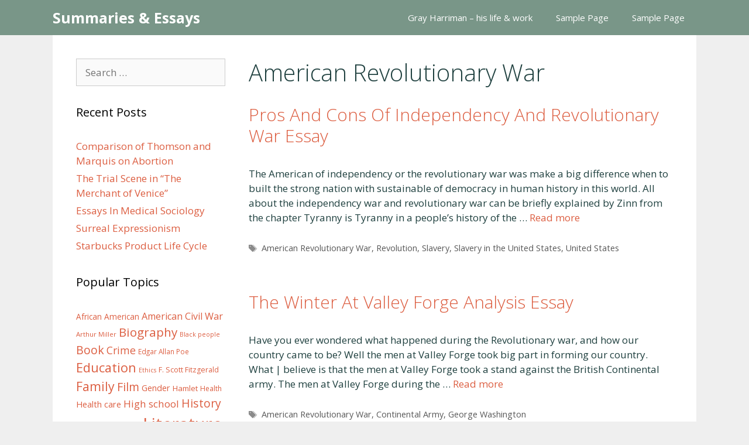

--- FILE ---
content_type: text/html; charset=UTF-8
request_url: https://novelsummary.com/topic/american-revolutionary-war/
body_size: 17974
content:
<!DOCTYPE html><html lang="en-US"><head><meta charset="UTF-8"/>
<script>var __ezHttpConsent={setByCat:function(src,tagType,attributes,category,force,customSetScriptFn=null){var setScript=function(){if(force||window.ezTcfConsent[category]){if(typeof customSetScriptFn==='function'){customSetScriptFn();}else{var scriptElement=document.createElement(tagType);scriptElement.src=src;attributes.forEach(function(attr){for(var key in attr){if(attr.hasOwnProperty(key)){scriptElement.setAttribute(key,attr[key]);}}});var firstScript=document.getElementsByTagName(tagType)[0];firstScript.parentNode.insertBefore(scriptElement,firstScript);}}};if(force||(window.ezTcfConsent&&window.ezTcfConsent.loaded)){setScript();}else if(typeof getEzConsentData==="function"){getEzConsentData().then(function(ezTcfConsent){if(ezTcfConsent&&ezTcfConsent.loaded){setScript();}else{console.error("cannot get ez consent data");force=true;setScript();}});}else{force=true;setScript();console.error("getEzConsentData is not a function");}},};</script>
<script>var ezTcfConsent=window.ezTcfConsent?window.ezTcfConsent:{loaded:false,store_info:false,develop_and_improve_services:false,measure_ad_performance:false,measure_content_performance:false,select_basic_ads:false,create_ad_profile:false,select_personalized_ads:false,create_content_profile:false,select_personalized_content:false,understand_audiences:false,use_limited_data_to_select_content:false,};function getEzConsentData(){return new Promise(function(resolve){document.addEventListener("ezConsentEvent",function(event){var ezTcfConsent=event.detail.ezTcfConsent;resolve(ezTcfConsent);});});}</script>
<script>if(typeof _setEzCookies!=='function'){function _setEzCookies(ezConsentData){var cookies=window.ezCookieQueue;for(var i=0;i<cookies.length;i++){var cookie=cookies[i];if(ezConsentData&&ezConsentData.loaded&&ezConsentData[cookie.tcfCategory]){document.cookie=cookie.name+"="+cookie.value;}}}}
window.ezCookieQueue=window.ezCookieQueue||[];if(typeof addEzCookies!=='function'){function addEzCookies(arr){window.ezCookieQueue=[...window.ezCookieQueue,...arr];}}
addEzCookies([{name:"ezoab_358451",value:"mod3; Path=/; Domain=novelsummary.com; Max-Age=7200",tcfCategory:"store_info",isEzoic:"true",},{name:"ezosuibasgeneris-1",value:"6c64e24d-0df1-4d34-5d56-6933705feddf; Path=/; Domain=novelsummary.com; Expires=Sat, 30 Jan 2027 04:50:01 UTC; Secure; SameSite=None",tcfCategory:"understand_audiences",isEzoic:"true",}]);if(window.ezTcfConsent&&window.ezTcfConsent.loaded){_setEzCookies(window.ezTcfConsent);}else if(typeof getEzConsentData==="function"){getEzConsentData().then(function(ezTcfConsent){if(ezTcfConsent&&ezTcfConsent.loaded){_setEzCookies(window.ezTcfConsent);}else{console.error("cannot get ez consent data");_setEzCookies(window.ezTcfConsent);}});}else{console.error("getEzConsentData is not a function");_setEzCookies(window.ezTcfConsent);}</script><script type="text/javascript" data-ezscrex='false' data-cfasync='false'>window._ezaq = Object.assign({"edge_cache_status":12,"edge_response_time":296,"url":"https://novelsummary.com/topic/american-revolutionary-war/"}, typeof window._ezaq !== "undefined" ? window._ezaq : {});</script><script type="text/javascript" data-ezscrex='false' data-cfasync='false'>window._ezaq = Object.assign({"ab_test_id":"mod3"}, typeof window._ezaq !== "undefined" ? window._ezaq : {});window.__ez=window.__ez||{};window.__ez.tf={"NewBanger":"lazyload"};</script><script type="text/javascript" data-ezscrex='false' data-cfasync='false'>window.ezDisableAds = true;</script>
<script data-ezscrex='false' data-cfasync='false' data-pagespeed-no-defer>var __ez=__ez||{};__ez.stms=Date.now();__ez.evt={};__ez.script={};__ez.ck=__ez.ck||{};__ez.template={};__ez.template.isOrig=true;__ez.queue=__ez.queue||function(){var e=0,i=0,t=[],n=!1,o=[],r=[],s=!0,a=function(e,i,n,o,r,s,a){var l=arguments.length>7&&void 0!==arguments[7]?arguments[7]:window,d=this;this.name=e,this.funcName=i,this.parameters=null===n?null:w(n)?n:[n],this.isBlock=o,this.blockedBy=r,this.deleteWhenComplete=s,this.isError=!1,this.isComplete=!1,this.isInitialized=!1,this.proceedIfError=a,this.fWindow=l,this.isTimeDelay=!1,this.process=function(){f("... func = "+e),d.isInitialized=!0,d.isComplete=!0,f("... func.apply: "+e);var i=d.funcName.split("."),n=null,o=this.fWindow||window;i.length>3||(n=3===i.length?o[i[0]][i[1]][i[2]]:2===i.length?o[i[0]][i[1]]:o[d.funcName]),null!=n&&n.apply(null,this.parameters),!0===d.deleteWhenComplete&&delete t[e],!0===d.isBlock&&(f("----- F'D: "+d.name),m())}},l=function(e,i,t,n,o,r,s){var a=arguments.length>7&&void 0!==arguments[7]?arguments[7]:window,l=this;this.name=e,this.path=i,this.async=o,this.defer=r,this.isBlock=t,this.blockedBy=n,this.isInitialized=!1,this.isError=!1,this.isComplete=!1,this.proceedIfError=s,this.fWindow=a,this.isTimeDelay=!1,this.isPath=function(e){return"/"===e[0]&&"/"!==e[1]},this.getSrc=function(e){return void 0!==window.__ezScriptHost&&this.isPath(e)&&"banger.js"!==this.name?window.__ezScriptHost+e:e},this.process=function(){l.isInitialized=!0,f("... file = "+e);var i=this.fWindow?this.fWindow.document:document,t=i.createElement("script");t.src=this.getSrc(this.path),!0===o?t.async=!0:!0===r&&(t.defer=!0),t.onerror=function(){var e={url:window.location.href,name:l.name,path:l.path,user_agent:window.navigator.userAgent};"undefined"!=typeof _ezaq&&(e.pageview_id=_ezaq.page_view_id);var i=encodeURIComponent(JSON.stringify(e)),t=new XMLHttpRequest;t.open("GET","//g.ezoic.net/ezqlog?d="+i,!0),t.send(),f("----- ERR'D: "+l.name),l.isError=!0,!0===l.isBlock&&m()},t.onreadystatechange=t.onload=function(){var e=t.readyState;f("----- F'D: "+l.name),e&&!/loaded|complete/.test(e)||(l.isComplete=!0,!0===l.isBlock&&m())},i.getElementsByTagName("head")[0].appendChild(t)}},d=function(e,i){this.name=e,this.path="",this.async=!1,this.defer=!1,this.isBlock=!1,this.blockedBy=[],this.isInitialized=!0,this.isError=!1,this.isComplete=i,this.proceedIfError=!1,this.isTimeDelay=!1,this.process=function(){}};function c(e,i,n,s,a,d,c,u,f){var m=new l(e,i,n,s,a,d,c,f);!0===u?o[e]=m:r[e]=m,t[e]=m,h(m)}function h(e){!0!==u(e)&&0!=s&&e.process()}function u(e){if(!0===e.isTimeDelay&&!1===n)return f(e.name+" blocked = TIME DELAY!"),!0;if(w(e.blockedBy))for(var i=0;i<e.blockedBy.length;i++){var o=e.blockedBy[i];if(!1===t.hasOwnProperty(o))return f(e.name+" blocked = "+o),!0;if(!0===e.proceedIfError&&!0===t[o].isError)return!1;if(!1===t[o].isComplete)return f(e.name+" blocked = "+o),!0}return!1}function f(e){var i=window.location.href,t=new RegExp("[?&]ezq=([^&#]*)","i").exec(i);"1"===(t?t[1]:null)&&console.debug(e)}function m(){++e>200||(f("let's go"),p(o),p(r))}function p(e){for(var i in e)if(!1!==e.hasOwnProperty(i)){var t=e[i];!0===t.isComplete||u(t)||!0===t.isInitialized||!0===t.isError?!0===t.isError?f(t.name+": error"):!0===t.isComplete?f(t.name+": complete already"):!0===t.isInitialized&&f(t.name+": initialized already"):t.process()}}function w(e){return"[object Array]"==Object.prototype.toString.call(e)}return window.addEventListener("load",(function(){setTimeout((function(){n=!0,f("TDELAY -----"),m()}),5e3)}),!1),{addFile:c,addFileOnce:function(e,i,n,o,r,s,a,l,d){t[e]||c(e,i,n,o,r,s,a,l,d)},addDelayFile:function(e,i){var n=new l(e,i,!1,[],!1,!1,!0);n.isTimeDelay=!0,f(e+" ...  FILE! TDELAY"),r[e]=n,t[e]=n,h(n)},addFunc:function(e,n,s,l,d,c,u,f,m,p){!0===c&&(e=e+"_"+i++);var w=new a(e,n,s,l,d,u,f,p);!0===m?o[e]=w:r[e]=w,t[e]=w,h(w)},addDelayFunc:function(e,i,n){var o=new a(e,i,n,!1,[],!0,!0);o.isTimeDelay=!0,f(e+" ...  FUNCTION! TDELAY"),r[e]=o,t[e]=o,h(o)},items:t,processAll:m,setallowLoad:function(e){s=e},markLoaded:function(e){if(e&&0!==e.length){if(e in t){var i=t[e];!0===i.isComplete?f(i.name+" "+e+": error loaded duplicate"):(i.isComplete=!0,i.isInitialized=!0)}else t[e]=new d(e,!0);f("markLoaded dummyfile: "+t[e].name)}},logWhatsBlocked:function(){for(var e in t)!1!==t.hasOwnProperty(e)&&u(t[e])}}}();__ez.evt.add=function(e,t,n){e.addEventListener?e.addEventListener(t,n,!1):e.attachEvent?e.attachEvent("on"+t,n):e["on"+t]=n()},__ez.evt.remove=function(e,t,n){e.removeEventListener?e.removeEventListener(t,n,!1):e.detachEvent?e.detachEvent("on"+t,n):delete e["on"+t]};__ez.script.add=function(e){var t=document.createElement("script");t.src=e,t.async=!0,t.type="text/javascript",document.getElementsByTagName("head")[0].appendChild(t)};__ez.dot=__ez.dot||{};__ez.queue.addFileOnce('/detroitchicago/boise.js', '/detroitchicago/boise.js?gcb=195-0&cb=5', true, [], true, false, true, false);__ez.queue.addFileOnce('/parsonsmaize/abilene.js', '/parsonsmaize/abilene.js?gcb=195-0&cb=e80eca0cdb', true, [], true, false, true, false);__ez.queue.addFileOnce('/parsonsmaize/mulvane.js', '/parsonsmaize/mulvane.js?gcb=195-0&cb=e75e48eec0', true, ['/parsonsmaize/abilene.js'], true, false, true, false);__ez.queue.addFileOnce('/detroitchicago/birmingham.js', '/detroitchicago/birmingham.js?gcb=195-0&cb=539c47377c', true, ['/parsonsmaize/abilene.js'], true, false, true, false);</script>
<script data-ezscrex="false" type="text/javascript" data-cfasync="false">window._ezaq = Object.assign({"ad_cache_level":0,"adpicker_placement_cnt":0,"ai_placeholder_cache_level":0,"ai_placeholder_placement_cnt":-1,"domain":"novelsummary.com","domain_id":358451,"ezcache_level":1,"ezcache_skip_code":0,"has_bad_image":0,"has_bad_words":0,"is_sitespeed":0,"lt_cache_level":0,"response_size":65387,"response_size_orig":59626,"response_time_orig":284,"template_id":5,"url":"https://novelsummary.com/topic/american-revolutionary-war/","word_count":0,"worst_bad_word_level":0}, typeof window._ezaq !== "undefined" ? window._ezaq : {});__ez.queue.markLoaded('ezaqBaseReady');</script>
<script type='text/javascript' data-ezscrex='false' data-cfasync='false'>
window.ezAnalyticsStatic = true;

function analyticsAddScript(script) {
	var ezDynamic = document.createElement('script');
	ezDynamic.type = 'text/javascript';
	ezDynamic.innerHTML = script;
	document.head.appendChild(ezDynamic);
}
function getCookiesWithPrefix() {
    var allCookies = document.cookie.split(';');
    var cookiesWithPrefix = {};

    for (var i = 0; i < allCookies.length; i++) {
        var cookie = allCookies[i].trim();

        for (var j = 0; j < arguments.length; j++) {
            var prefix = arguments[j];
            if (cookie.indexOf(prefix) === 0) {
                var cookieParts = cookie.split('=');
                var cookieName = cookieParts[0];
                var cookieValue = cookieParts.slice(1).join('=');
                cookiesWithPrefix[cookieName] = decodeURIComponent(cookieValue);
                break; // Once matched, no need to check other prefixes
            }
        }
    }

    return cookiesWithPrefix;
}
function productAnalytics() {
	var d = {"pr":[6],"omd5":"9a0a8844ce057c41e658d48c7705894c","nar":"risk score"};
	d.u = _ezaq.url;
	d.p = _ezaq.page_view_id;
	d.v = _ezaq.visit_uuid;
	d.ab = _ezaq.ab_test_id;
	d.e = JSON.stringify(_ezaq);
	d.ref = document.referrer;
	d.c = getCookiesWithPrefix('active_template', 'ez', 'lp_');
	if(typeof ez_utmParams !== 'undefined') {
		d.utm = ez_utmParams;
	}

	var dataText = JSON.stringify(d);
	var xhr = new XMLHttpRequest();
	xhr.open('POST','/ezais/analytics?cb=1', true);
	xhr.onload = function () {
		if (xhr.status!=200) {
            return;
		}

        if(document.readyState !== 'loading') {
            analyticsAddScript(xhr.response);
            return;
        }

        var eventFunc = function() {
            if(document.readyState === 'loading') {
                return;
            }
            document.removeEventListener('readystatechange', eventFunc, false);
            analyticsAddScript(xhr.response);
        };

        document.addEventListener('readystatechange', eventFunc, false);
	};
	xhr.setRequestHeader('Content-Type','text/plain');
	xhr.send(dataText);
}
__ez.queue.addFunc("productAnalytics", "productAnalytics", null, true, ['ezaqBaseReady'], false, false, false, true);
</script><base href="https://novelsummary.com/topic/american-revolutionary-war/"/>
	
	<link rel="profile" href="https://gmpg.org/xfn/11"/>
	<meta name="robots" content="index, follow, max-image-preview:large, max-snippet:-1, max-video-preview:-1"/>
	<style>img:is([sizes="auto" i], [sizes^="auto," i]) { contain-intrinsic-size: 3000px 1500px }</style>
	<meta name="viewport" content="width=device-width, initial-scale=1"/>
	<!-- This site is optimized with the Yoast SEO plugin v26.1.1 - https://yoast.com/wordpress/plugins/seo/ -->
	<title>American Revolutionary War Archives - Summaries &amp; Essays</title>
	<link rel="canonical" href="https://novelsummary.com/topic/american-revolutionary-war/"/>
	<meta property="og:locale" content="en_US"/>
	<meta property="og:type" content="article"/>
	<meta property="og:title" content="American Revolutionary War Archives - Summaries &amp; Essays"/>
	<meta property="og:url" content="https://novelsummary.com/topic/american-revolutionary-war/"/>
	<meta property="og:site_name" content="Summaries &amp; Essays"/>
	<meta name="twitter:card" content="summary_large_image"/>
	<script type="application/ld+json" class="yoast-schema-graph">{"@context":"https://schema.org","@graph":[{"@type":"CollectionPage","@id":"https://novelsummary.com/topic/american-revolutionary-war/","url":"https://novelsummary.com/topic/american-revolutionary-war/","name":"American Revolutionary War Archives - Summaries &amp; Essays","isPartOf":{"@id":"https://novelsummary.com/#website"},"breadcrumb":{"@id":"https://novelsummary.com/topic/american-revolutionary-war/#breadcrumb"},"inLanguage":"en-US"},{"@type":"BreadcrumbList","@id":"https://novelsummary.com/topic/american-revolutionary-war/#breadcrumb","itemListElement":[{"@type":"ListItem","position":1,"name":"Home","item":"https://novelsummary.com/"},{"@type":"ListItem","position":2,"name":"American Revolutionary War"}]},{"@type":"WebSite","@id":"https://novelsummary.com/#website","url":"https://novelsummary.com/","name":"Summaries &amp; Essays","description":"Let&#039;s Study","potentialAction":[{"@type":"SearchAction","target":{"@type":"EntryPoint","urlTemplate":"https://novelsummary.com/?s={search_term_string}"},"query-input":{"@type":"PropertyValueSpecification","valueRequired":true,"valueName":"search_term_string"}}],"inLanguage":"en-US"}]}</script>
	<!-- / Yoast SEO plugin. -->


<link rel="dns-prefetch" href="//fonts.googleapis.com"/>
<link href="https://fonts.gstatic.com" crossorigin="" rel="preconnect"/>
<script>
window._wpemojiSettings = {"baseUrl":"https:\/\/s.w.org\/images\/core\/emoji\/16.0.1\/72x72\/","ext":".png","svgUrl":"https:\/\/s.w.org\/images\/core\/emoji\/16.0.1\/svg\/","svgExt":".svg","source":{"concatemoji":"https:\/\/novelsummary.com\/wp-includes\/js\/wp-emoji-release.min.js?ver=6.8.3"}};
/*! This file is auto-generated */
!function(s,n){var o,i,e;function c(e){try{var t={supportTests:e,timestamp:(new Date).valueOf()};sessionStorage.setItem(o,JSON.stringify(t))}catch(e){}}function p(e,t,n){e.clearRect(0,0,e.canvas.width,e.canvas.height),e.fillText(t,0,0);var t=new Uint32Array(e.getImageData(0,0,e.canvas.width,e.canvas.height).data),a=(e.clearRect(0,0,e.canvas.width,e.canvas.height),e.fillText(n,0,0),new Uint32Array(e.getImageData(0,0,e.canvas.width,e.canvas.height).data));return t.every(function(e,t){return e===a[t]})}function u(e,t){e.clearRect(0,0,e.canvas.width,e.canvas.height),e.fillText(t,0,0);for(var n=e.getImageData(16,16,1,1),a=0;a<n.data.length;a++)if(0!==n.data[a])return!1;return!0}function f(e,t,n,a){switch(t){case"flag":return n(e,"\ud83c\udff3\ufe0f\u200d\u26a7\ufe0f","\ud83c\udff3\ufe0f\u200b\u26a7\ufe0f")?!1:!n(e,"\ud83c\udde8\ud83c\uddf6","\ud83c\udde8\u200b\ud83c\uddf6")&&!n(e,"\ud83c\udff4\udb40\udc67\udb40\udc62\udb40\udc65\udb40\udc6e\udb40\udc67\udb40\udc7f","\ud83c\udff4\u200b\udb40\udc67\u200b\udb40\udc62\u200b\udb40\udc65\u200b\udb40\udc6e\u200b\udb40\udc67\u200b\udb40\udc7f");case"emoji":return!a(e,"\ud83e\udedf")}return!1}function g(e,t,n,a){var r="undefined"!=typeof WorkerGlobalScope&&self instanceof WorkerGlobalScope?new OffscreenCanvas(300,150):s.createElement("canvas"),o=r.getContext("2d",{willReadFrequently:!0}),i=(o.textBaseline="top",o.font="600 32px Arial",{});return e.forEach(function(e){i[e]=t(o,e,n,a)}),i}function t(e){var t=s.createElement("script");t.src=e,t.defer=!0,s.head.appendChild(t)}"undefined"!=typeof Promise&&(o="wpEmojiSettingsSupports",i=["flag","emoji"],n.supports={everything:!0,everythingExceptFlag:!0},e=new Promise(function(e){s.addEventListener("DOMContentLoaded",e,{once:!0})}),new Promise(function(t){var n=function(){try{var e=JSON.parse(sessionStorage.getItem(o));if("object"==typeof e&&"number"==typeof e.timestamp&&(new Date).valueOf()<e.timestamp+604800&&"object"==typeof e.supportTests)return e.supportTests}catch(e){}return null}();if(!n){if("undefined"!=typeof Worker&&"undefined"!=typeof OffscreenCanvas&&"undefined"!=typeof URL&&URL.createObjectURL&&"undefined"!=typeof Blob)try{var e="postMessage("+g.toString()+"("+[JSON.stringify(i),f.toString(),p.toString(),u.toString()].join(",")+"));",a=new Blob([e],{type:"text/javascript"}),r=new Worker(URL.createObjectURL(a),{name:"wpTestEmojiSupports"});return void(r.onmessage=function(e){c(n=e.data),r.terminate(),t(n)})}catch(e){}c(n=g(i,f,p,u))}t(n)}).then(function(e){for(var t in e)n.supports[t]=e[t],n.supports.everything=n.supports.everything&&n.supports[t],"flag"!==t&&(n.supports.everythingExceptFlag=n.supports.everythingExceptFlag&&n.supports[t]);n.supports.everythingExceptFlag=n.supports.everythingExceptFlag&&!n.supports.flag,n.DOMReady=!1,n.readyCallback=function(){n.DOMReady=!0}}).then(function(){return e}).then(function(){var e;n.supports.everything||(n.readyCallback(),(e=n.source||{}).concatemoji?t(e.concatemoji):e.wpemoji&&e.twemoji&&(t(e.twemoji),t(e.wpemoji)))}))}((window,document),window._wpemojiSettings);
</script>
<link rel="stylesheet" id="generate-fonts-css" href="//fonts.googleapis.com/css?family=Open+Sans:300,300italic,regular,italic,600,600italic,700,700italic,800,800italic" media="all"/>
<style id="wp-emoji-styles-inline-css">

	img.wp-smiley, img.emoji {
		display: inline !important;
		border: none !important;
		box-shadow: none !important;
		height: 1em !important;
		width: 1em !important;
		margin: 0 0.07em !important;
		vertical-align: -0.1em !important;
		background: none !important;
		padding: 0 !important;
	}
</style>
<link rel="stylesheet" id="wp-block-library-css" href="https://novelsummary.com/wp-includes/css/dist/block-library/style.min.css?ver=6.8.3" media="all"/>
<style id="classic-theme-styles-inline-css">
/*! This file is auto-generated */
.wp-block-button__link{color:#fff;background-color:#32373c;border-radius:9999px;box-shadow:none;text-decoration:none;padding:calc(.667em + 2px) calc(1.333em + 2px);font-size:1.125em}.wp-block-file__button{background:#32373c;color:#fff;text-decoration:none}
</style>
<style id="global-styles-inline-css">
:root{--wp--preset--aspect-ratio--square: 1;--wp--preset--aspect-ratio--4-3: 4/3;--wp--preset--aspect-ratio--3-4: 3/4;--wp--preset--aspect-ratio--3-2: 3/2;--wp--preset--aspect-ratio--2-3: 2/3;--wp--preset--aspect-ratio--16-9: 16/9;--wp--preset--aspect-ratio--9-16: 9/16;--wp--preset--color--black: #000000;--wp--preset--color--cyan-bluish-gray: #abb8c3;--wp--preset--color--white: #ffffff;--wp--preset--color--pale-pink: #f78da7;--wp--preset--color--vivid-red: #cf2e2e;--wp--preset--color--luminous-vivid-orange: #ff6900;--wp--preset--color--luminous-vivid-amber: #fcb900;--wp--preset--color--light-green-cyan: #7bdcb5;--wp--preset--color--vivid-green-cyan: #00d084;--wp--preset--color--pale-cyan-blue: #8ed1fc;--wp--preset--color--vivid-cyan-blue: #0693e3;--wp--preset--color--vivid-purple: #9b51e0;--wp--preset--color--contrast: var(--contrast);--wp--preset--color--contrast-2: var(--contrast-2);--wp--preset--color--contrast-3: var(--contrast-3);--wp--preset--color--base: var(--base);--wp--preset--color--base-2: var(--base-2);--wp--preset--color--base-3: var(--base-3);--wp--preset--color--accent: var(--accent);--wp--preset--gradient--vivid-cyan-blue-to-vivid-purple: linear-gradient(135deg,rgba(6,147,227,1) 0%,rgb(155,81,224) 100%);--wp--preset--gradient--light-green-cyan-to-vivid-green-cyan: linear-gradient(135deg,rgb(122,220,180) 0%,rgb(0,208,130) 100%);--wp--preset--gradient--luminous-vivid-amber-to-luminous-vivid-orange: linear-gradient(135deg,rgba(252,185,0,1) 0%,rgba(255,105,0,1) 100%);--wp--preset--gradient--luminous-vivid-orange-to-vivid-red: linear-gradient(135deg,rgba(255,105,0,1) 0%,rgb(207,46,46) 100%);--wp--preset--gradient--very-light-gray-to-cyan-bluish-gray: linear-gradient(135deg,rgb(238,238,238) 0%,rgb(169,184,195) 100%);--wp--preset--gradient--cool-to-warm-spectrum: linear-gradient(135deg,rgb(74,234,220) 0%,rgb(151,120,209) 20%,rgb(207,42,186) 40%,rgb(238,44,130) 60%,rgb(251,105,98) 80%,rgb(254,248,76) 100%);--wp--preset--gradient--blush-light-purple: linear-gradient(135deg,rgb(255,206,236) 0%,rgb(152,150,240) 100%);--wp--preset--gradient--blush-bordeaux: linear-gradient(135deg,rgb(254,205,165) 0%,rgb(254,45,45) 50%,rgb(107,0,62) 100%);--wp--preset--gradient--luminous-dusk: linear-gradient(135deg,rgb(255,203,112) 0%,rgb(199,81,192) 50%,rgb(65,88,208) 100%);--wp--preset--gradient--pale-ocean: linear-gradient(135deg,rgb(255,245,203) 0%,rgb(182,227,212) 50%,rgb(51,167,181) 100%);--wp--preset--gradient--electric-grass: linear-gradient(135deg,rgb(202,248,128) 0%,rgb(113,206,126) 100%);--wp--preset--gradient--midnight: linear-gradient(135deg,rgb(2,3,129) 0%,rgb(40,116,252) 100%);--wp--preset--font-size--small: 13px;--wp--preset--font-size--medium: 20px;--wp--preset--font-size--large: 36px;--wp--preset--font-size--x-large: 42px;--wp--preset--spacing--20: 0.44rem;--wp--preset--spacing--30: 0.67rem;--wp--preset--spacing--40: 1rem;--wp--preset--spacing--50: 1.5rem;--wp--preset--spacing--60: 2.25rem;--wp--preset--spacing--70: 3.38rem;--wp--preset--spacing--80: 5.06rem;--wp--preset--shadow--natural: 6px 6px 9px rgba(0, 0, 0, 0.2);--wp--preset--shadow--deep: 12px 12px 50px rgba(0, 0, 0, 0.4);--wp--preset--shadow--sharp: 6px 6px 0px rgba(0, 0, 0, 0.2);--wp--preset--shadow--outlined: 6px 6px 0px -3px rgba(255, 255, 255, 1), 6px 6px rgba(0, 0, 0, 1);--wp--preset--shadow--crisp: 6px 6px 0px rgba(0, 0, 0, 1);}:where(.is-layout-flex){gap: 0.5em;}:where(.is-layout-grid){gap: 0.5em;}body .is-layout-flex{display: flex;}.is-layout-flex{flex-wrap: wrap;align-items: center;}.is-layout-flex > :is(*, div){margin: 0;}body .is-layout-grid{display: grid;}.is-layout-grid > :is(*, div){margin: 0;}:where(.wp-block-columns.is-layout-flex){gap: 2em;}:where(.wp-block-columns.is-layout-grid){gap: 2em;}:where(.wp-block-post-template.is-layout-flex){gap: 1.25em;}:where(.wp-block-post-template.is-layout-grid){gap: 1.25em;}.has-black-color{color: var(--wp--preset--color--black) !important;}.has-cyan-bluish-gray-color{color: var(--wp--preset--color--cyan-bluish-gray) !important;}.has-white-color{color: var(--wp--preset--color--white) !important;}.has-pale-pink-color{color: var(--wp--preset--color--pale-pink) !important;}.has-vivid-red-color{color: var(--wp--preset--color--vivid-red) !important;}.has-luminous-vivid-orange-color{color: var(--wp--preset--color--luminous-vivid-orange) !important;}.has-luminous-vivid-amber-color{color: var(--wp--preset--color--luminous-vivid-amber) !important;}.has-light-green-cyan-color{color: var(--wp--preset--color--light-green-cyan) !important;}.has-vivid-green-cyan-color{color: var(--wp--preset--color--vivid-green-cyan) !important;}.has-pale-cyan-blue-color{color: var(--wp--preset--color--pale-cyan-blue) !important;}.has-vivid-cyan-blue-color{color: var(--wp--preset--color--vivid-cyan-blue) !important;}.has-vivid-purple-color{color: var(--wp--preset--color--vivid-purple) !important;}.has-black-background-color{background-color: var(--wp--preset--color--black) !important;}.has-cyan-bluish-gray-background-color{background-color: var(--wp--preset--color--cyan-bluish-gray) !important;}.has-white-background-color{background-color: var(--wp--preset--color--white) !important;}.has-pale-pink-background-color{background-color: var(--wp--preset--color--pale-pink) !important;}.has-vivid-red-background-color{background-color: var(--wp--preset--color--vivid-red) !important;}.has-luminous-vivid-orange-background-color{background-color: var(--wp--preset--color--luminous-vivid-orange) !important;}.has-luminous-vivid-amber-background-color{background-color: var(--wp--preset--color--luminous-vivid-amber) !important;}.has-light-green-cyan-background-color{background-color: var(--wp--preset--color--light-green-cyan) !important;}.has-vivid-green-cyan-background-color{background-color: var(--wp--preset--color--vivid-green-cyan) !important;}.has-pale-cyan-blue-background-color{background-color: var(--wp--preset--color--pale-cyan-blue) !important;}.has-vivid-cyan-blue-background-color{background-color: var(--wp--preset--color--vivid-cyan-blue) !important;}.has-vivid-purple-background-color{background-color: var(--wp--preset--color--vivid-purple) !important;}.has-black-border-color{border-color: var(--wp--preset--color--black) !important;}.has-cyan-bluish-gray-border-color{border-color: var(--wp--preset--color--cyan-bluish-gray) !important;}.has-white-border-color{border-color: var(--wp--preset--color--white) !important;}.has-pale-pink-border-color{border-color: var(--wp--preset--color--pale-pink) !important;}.has-vivid-red-border-color{border-color: var(--wp--preset--color--vivid-red) !important;}.has-luminous-vivid-orange-border-color{border-color: var(--wp--preset--color--luminous-vivid-orange) !important;}.has-luminous-vivid-amber-border-color{border-color: var(--wp--preset--color--luminous-vivid-amber) !important;}.has-light-green-cyan-border-color{border-color: var(--wp--preset--color--light-green-cyan) !important;}.has-vivid-green-cyan-border-color{border-color: var(--wp--preset--color--vivid-green-cyan) !important;}.has-pale-cyan-blue-border-color{border-color: var(--wp--preset--color--pale-cyan-blue) !important;}.has-vivid-cyan-blue-border-color{border-color: var(--wp--preset--color--vivid-cyan-blue) !important;}.has-vivid-purple-border-color{border-color: var(--wp--preset--color--vivid-purple) !important;}.has-vivid-cyan-blue-to-vivid-purple-gradient-background{background: var(--wp--preset--gradient--vivid-cyan-blue-to-vivid-purple) !important;}.has-light-green-cyan-to-vivid-green-cyan-gradient-background{background: var(--wp--preset--gradient--light-green-cyan-to-vivid-green-cyan) !important;}.has-luminous-vivid-amber-to-luminous-vivid-orange-gradient-background{background: var(--wp--preset--gradient--luminous-vivid-amber-to-luminous-vivid-orange) !important;}.has-luminous-vivid-orange-to-vivid-red-gradient-background{background: var(--wp--preset--gradient--luminous-vivid-orange-to-vivid-red) !important;}.has-very-light-gray-to-cyan-bluish-gray-gradient-background{background: var(--wp--preset--gradient--very-light-gray-to-cyan-bluish-gray) !important;}.has-cool-to-warm-spectrum-gradient-background{background: var(--wp--preset--gradient--cool-to-warm-spectrum) !important;}.has-blush-light-purple-gradient-background{background: var(--wp--preset--gradient--blush-light-purple) !important;}.has-blush-bordeaux-gradient-background{background: var(--wp--preset--gradient--blush-bordeaux) !important;}.has-luminous-dusk-gradient-background{background: var(--wp--preset--gradient--luminous-dusk) !important;}.has-pale-ocean-gradient-background{background: var(--wp--preset--gradient--pale-ocean) !important;}.has-electric-grass-gradient-background{background: var(--wp--preset--gradient--electric-grass) !important;}.has-midnight-gradient-background{background: var(--wp--preset--gradient--midnight) !important;}.has-small-font-size{font-size: var(--wp--preset--font-size--small) !important;}.has-medium-font-size{font-size: var(--wp--preset--font-size--medium) !important;}.has-large-font-size{font-size: var(--wp--preset--font-size--large) !important;}.has-x-large-font-size{font-size: var(--wp--preset--font-size--x-large) !important;}
:where(.wp-block-post-template.is-layout-flex){gap: 1.25em;}:where(.wp-block-post-template.is-layout-grid){gap: 1.25em;}
:where(.wp-block-columns.is-layout-flex){gap: 2em;}:where(.wp-block-columns.is-layout-grid){gap: 2em;}
:root :where(.wp-block-pullquote){font-size: 1.5em;line-height: 1.6;}
</style>
<link rel="stylesheet" id="generate-style-grid-css" href="https://novelsummary.com/wp-content/themes/generatepress/assets/css/unsemantic-grid.min.css?ver=3.1.3" media="all"/>
<link rel="stylesheet" id="generate-style-css" href="https://novelsummary.com/wp-content/themes/generatepress/assets/css/style.min.css?ver=3.1.3" media="all"/>
<style id="generate-style-inline-css">
body{background-color:#efefef;color:#1f403f;}a{color:#dc5e41;}a:hover, a:focus, a:active{color:#000000;}body .grid-container{max-width:1100px;}.wp-block-group__inner-container{max-width:1100px;margin-left:auto;margin-right:auto;}.generate-back-to-top{font-size:20px;border-radius:3px;position:fixed;bottom:30px;right:30px;line-height:40px;width:40px;text-align:center;z-index:10;transition:opacity 300ms ease-in-out;}:root{--contrast:#222222;--contrast-2:#575760;--contrast-3:#b2b2be;--base:#f0f0f0;--base-2:#f7f8f9;--base-3:#ffffff;--accent:#1e73be;}.has-contrast-color{color:#222222;}.has-contrast-background-color{background-color:#222222;}.has-contrast-2-color{color:#575760;}.has-contrast-2-background-color{background-color:#575760;}.has-contrast-3-color{color:#b2b2be;}.has-contrast-3-background-color{background-color:#b2b2be;}.has-base-color{color:#f0f0f0;}.has-base-background-color{background-color:#f0f0f0;}.has-base-2-color{color:#f7f8f9;}.has-base-2-background-color{background-color:#f7f8f9;}.has-base-3-color{color:#ffffff;}.has-base-3-background-color{background-color:#ffffff;}.has-accent-color{color:#1e73be;}.has-accent-background-color{background-color:#1e73be;}body, button, input, select, textarea{font-family:"Open Sans", sans-serif;}body{line-height:1.5;}.entry-content > [class*="wp-block-"]:not(:last-child){margin-bottom:1.5em;}.main-navigation .main-nav ul ul li a{font-size:14px;}.sidebar .widget, .footer-widgets .widget{font-size:17px;}h1{font-weight:300;font-size:40px;}h2{font-weight:300;font-size:30px;}h3{font-size:20px;}h4{font-size:inherit;}h5{font-size:inherit;}@media (max-width:768px){.main-title{font-size:20px;}h1{font-size:30px;}h2{font-size:25px;}}.top-bar{background-color:#636363;color:#ffffff;}.top-bar a{color:#ffffff;}.top-bar a:hover{color:#303030;}.site-header{background-color:#ffffff;color:#3a3a3a;}.site-header a{color:#3a3a3a;}.main-title a,.main-title a:hover{color:#ffffff;}.site-description{color:#757575;}.main-navigation,.main-navigation ul ul{background-color:#799688;}.main-navigation .main-nav ul li a, .main-navigation .menu-toggle, .main-navigation .menu-bar-items{color:#ffffff;}.main-navigation .main-nav ul li:not([class*="current-menu-"]):hover > a, .main-navigation .main-nav ul li:not([class*="current-menu-"]):focus > a, .main-navigation .main-nav ul li.sfHover:not([class*="current-menu-"]) > a, .main-navigation .menu-bar-item:hover > a, .main-navigation .menu-bar-item.sfHover > a{color:#ffffff;background-color:#3f3f3f;}button.menu-toggle:hover,button.menu-toggle:focus,.main-navigation .mobile-bar-items a,.main-navigation .mobile-bar-items a:hover,.main-navigation .mobile-bar-items a:focus{color:#ffffff;}.main-navigation .main-nav ul li[class*="current-menu-"] > a{background-color:#3f3f3f;}.navigation-search input[type="search"],.navigation-search input[type="search"]:active, .navigation-search input[type="search"]:focus, .main-navigation .main-nav ul li.search-item.active > a, .main-navigation .menu-bar-items .search-item.active > a{color:#ffffff;background-color:#3f3f3f;}.main-navigation ul ul{background-color:#3f3f3f;}.main-navigation .main-nav ul ul li a{color:#ffffff;}.main-navigation .main-nav ul ul li:not([class*="current-menu-"]):hover > a,.main-navigation .main-nav ul ul li:not([class*="current-menu-"]):focus > a, .main-navigation .main-nav ul ul li.sfHover:not([class*="current-menu-"]) > a{color:#ffffff;background-color:#4f4f4f;}.main-navigation .main-nav ul ul li[class*="current-menu-"] > a{background-color:#4f4f4f;}.separate-containers .inside-article, .separate-containers .comments-area, .separate-containers .page-header, .one-container .container, .separate-containers .paging-navigation, .inside-page-header{background-color:#ffffff;}.entry-meta{color:#595959;}.entry-meta a{color:#595959;}.entry-meta a:hover{color:#1e73be;}.sidebar .widget{background-color:#ffffff;}.sidebar .widget .widget-title{color:#000000;}.footer-widgets{background-color:#ffffff;}.footer-widgets .widget-title{color:#000000;}.site-info{color:#ffffff;background-color:#316361;}.site-info a{color:#ffffff;}.site-info a:hover{color:#606060;}.footer-bar .widget_nav_menu .current-menu-item a{color:#606060;}input[type="text"],input[type="email"],input[type="url"],input[type="password"],input[type="search"],input[type="tel"],input[type="number"],textarea,select{color:#666666;background-color:#fafafa;border-color:#cccccc;}input[type="text"]:focus,input[type="email"]:focus,input[type="url"]:focus,input[type="password"]:focus,input[type="search"]:focus,input[type="tel"]:focus,input[type="number"]:focus,textarea:focus,select:focus{color:#666666;background-color:#ffffff;border-color:#bfbfbf;}button,html input[type="button"],input[type="reset"],input[type="submit"],a.button,a.wp-block-button__link:not(.has-background){color:#ffffff;background-color:#666666;}button:hover,html input[type="button"]:hover,input[type="reset"]:hover,input[type="submit"]:hover,a.button:hover,button:focus,html input[type="button"]:focus,input[type="reset"]:focus,input[type="submit"]:focus,a.button:focus,a.wp-block-button__link:not(.has-background):active,a.wp-block-button__link:not(.has-background):focus,a.wp-block-button__link:not(.has-background):hover{color:#ffffff;background-color:#3f3f3f;}a.generate-back-to-top{background-color:rgba( 0,0,0,0.4 );color:#ffffff;}a.generate-back-to-top:hover,a.generate-back-to-top:focus{background-color:rgba( 0,0,0,0.6 );color:#ffffff;}@media (max-width: 768px){.main-navigation .menu-bar-item:hover > a, .main-navigation .menu-bar-item.sfHover > a{background:none;color:#ffffff;}}.inside-top-bar{padding:10px;}.inside-header{padding:40px;}.site-main .wp-block-group__inner-container{padding:40px;}.entry-content .alignwide, body:not(.no-sidebar) .entry-content .alignfull{margin-left:-40px;width:calc(100% + 80px);max-width:calc(100% + 80px);}.rtl .menu-item-has-children .dropdown-menu-toggle{padding-left:20px;}.rtl .main-navigation .main-nav ul li.menu-item-has-children > a{padding-right:20px;}.site-info{padding:40px 20px 40px 20px;}@media (max-width:768px){.separate-containers .inside-article, .separate-containers .comments-area, .separate-containers .page-header, .separate-containers .paging-navigation, .one-container .site-content, .inside-page-header{padding:30px;}.site-main .wp-block-group__inner-container{padding:30px;}.site-info{padding-right:10px;padding-left:10px;}.entry-content .alignwide, body:not(.no-sidebar) .entry-content .alignfull{margin-left:-30px;width:calc(100% + 60px);max-width:calc(100% + 60px);}}.one-container .sidebar .widget{padding:0px;}@media (max-width: 768px){.main-navigation .menu-toggle,.main-navigation .mobile-bar-items,.sidebar-nav-mobile:not(#sticky-placeholder){display:block;}.main-navigation ul,.gen-sidebar-nav{display:none;}[class*="nav-float-"] .site-header .inside-header > *{float:none;clear:both;}}
.navigation-branding .main-title{font-weight:bold;text-transform:none;font-size:25px;}@media (max-width: 768px){.navigation-branding .main-title{font-size:20px;}}
</style>
<link rel="stylesheet" id="generate-mobile-style-css" href="https://novelsummary.com/wp-content/themes/generatepress/assets/css/mobile.min.css?ver=3.1.3" media="all"/>
<link rel="stylesheet" id="generate-font-icons-css" href="https://novelsummary.com/wp-content/themes/generatepress/assets/css/components/font-icons.min.css?ver=3.1.3" media="all"/>
<link rel="stylesheet" id="font-awesome-css" href="https://novelsummary.com/wp-content/themes/generatepress/assets/css/components/font-awesome.min.css?ver=4.7" media="all"/>
<link rel="stylesheet" id="generate-blog-images-css" href="https://novelsummary.com/wp-content/plugins/gp-premium/blog/functions/css/featured-images.min.css?ver=1.12.2" media="all"/>
<link rel="stylesheet" id="generate-navigation-branding-css" href="https://novelsummary.com/wp-content/plugins/gp-premium/menu-plus/functions/css/navigation-branding.min.css?ver=1.12.2" media="all"/>
<style id="generate-navigation-branding-inline-css">
@media (max-width: 768px){.site-header, #site-navigation, #sticky-navigation{display:none !important;opacity:0.0;}#mobile-header{display:block !important;width:100% !important;}#mobile-header .main-nav > ul{display:none;}#mobile-header.toggled .main-nav > ul, #mobile-header .menu-toggle, #mobile-header .mobile-bar-items{display:block;}#mobile-header .main-nav{-ms-flex:0 0 100%;flex:0 0 100%;-webkit-box-ordinal-group:5;-ms-flex-order:4;order:4;}}.navigation-branding img, .site-logo.mobile-header-logo img{height:60px;width:auto;}.navigation-branding .main-title{line-height:60px;}@media (max-width: 1110px){#site-navigation .navigation-branding, #sticky-navigation .navigation-branding{margin-left:10px;}}@media (max-width: 768px){.main-navigation:not(.slideout-navigation) .main-nav{-ms-flex:0 0 100%;flex:0 0 100%;}.main-navigation:not(.slideout-navigation) .inside-navigation{-ms-flex-wrap:wrap;flex-wrap:wrap;display:-webkit-box;display:-ms-flexbox;display:flex;}.nav-aligned-center .navigation-branding, .nav-aligned-left .navigation-branding{margin-right:auto;}.nav-aligned-center  .main-navigation.has-branding:not(.slideout-navigation) .inside-navigation .main-nav,.nav-aligned-center  .main-navigation.has-sticky-branding.navigation-stick .inside-navigation .main-nav,.nav-aligned-left  .main-navigation.has-branding:not(.slideout-navigation) .inside-navigation .main-nav,.nav-aligned-left  .main-navigation.has-sticky-branding.navigation-stick .inside-navigation .main-nav{margin-right:0px;}}
</style>
<link rel="https://api.w.org/" href="https://novelsummary.com/wp-json/"/><link rel="alternate" title="JSON" type="application/json" href="https://novelsummary.com/wp-json/wp/v2/tags/663"/>	
	<!-- Global site tag (gtag.js) - Google Analytics -->
<script async="" src="https://www.googletagmanager.com/gtag/js?id=G-Y0695JLCL3"></script>
<script>
  window.dataLayer = window.dataLayer || [];
  function gtag(){dataLayer.push(arguments);}
  gtag('js', new Date());

  gtag('config', 'G-Y0695JLCL3');
</script>
<script async="" src="https://pagead2.googlesyndication.com/pagead/js/adsbygoogle.js?client=ca-pub-3243264408777652" crossorigin="anonymous"></script>
<script type='text/javascript'>
var ezoTemplate = 'orig_site';
var ezouid = '1';
var ezoFormfactor = '1';
</script><script data-ezscrex="false" type='text/javascript'>
var soc_app_id = '0';
var did = 358451;
var ezdomain = 'novelsummary.com';
var ezoicSearchable = 1;
</script></head>

<body data-rsssl="1" class="archive tag tag-american-revolutionary-war tag-663 wp-embed-responsive wp-theme-generatepress post-image-below-header post-image-aligned-center sticky-menu-fade mobile-header left-sidebar nav-below-header one-container fluid-header active-footer-widgets-3 nav-aligned-right header-aligned-left dropdown-hover" itemtype="https://schema.org/Blog" itemscope="">
	<a class="screen-reader-text skip-link" href="#content" title="Skip to content">Skip to content</a>		<nav id="mobile-header" class="main-navigation mobile-header-navigation" itemtype="https://schema.org/SiteNavigationElement" itemscope="">
			<div class="inside-navigation grid-container grid-parent">
									<button class="menu-toggle" aria-controls="mobile-menu" aria-expanded="false">
						<span class="mobile-menu">Menu</span>					</button>
							<div id="primary-menu" class="main-nav">
			<ul class="menu sf-menu">
				<li class="page_item page-item-25290"><a href="https://novelsummary.com/gray-harriman/">Gray Harriman – his life &amp; work</a></li>
<li class="page_item page-item-27285"><a href="https://novelsummary.com/sample-page/">Sample Page</a></li>
<li class="page_item page-item-27521"><a href="https://novelsummary.com/sample-page/">Sample Page</a></li>
			</ul>
		</div>
					</div><!-- .inside-navigation -->
		</nav><!-- #site-navigation -->
				<nav class="has-branding main-navigation sub-menu-right" id="site-navigation" aria-label="Primary" itemtype="https://schema.org/SiteNavigationElement" itemscope="">
			<div class="inside-navigation grid-container grid-parent">
				<div class="navigation-branding"><p class="main-title" itemprop="headline">
					<a href="https://novelsummary.com/" rel="home">
						Summaries &amp; Essays
					</a>
				</p></div>				<button class="menu-toggle" aria-controls="primary-menu" aria-expanded="false">
					<span class="mobile-menu">Menu</span>				</button>
						<div id="primary-menu" class="main-nav">
			<ul class="menu sf-menu">
				<li class="page_item page-item-25290"><a href="https://novelsummary.com/gray-harriman/">Gray Harriman – his life &amp; work</a></li>
<li class="page_item page-item-27285"><a href="https://novelsummary.com/sample-page/">Sample Page</a></li>
<li class="page_item page-item-27521"><a href="https://novelsummary.com/sample-page/">Sample Page</a></li>
			</ul>
		</div>
					</div>
		</nav>
		
	<div class="site grid-container container hfeed grid-parent" id="page">
				<div class="site-content" id="content">
			
	<div class="content-area grid-parent mobile-grid-100 push-25 grid-75 tablet-push-25 tablet-grid-75" id="primary">
		<main class="site-main" id="main">
					<header class="page-header" aria-label="Page">
			
			<h1 class="page-title">
				American Revolutionary War			</h1>

					</header>
		<article id="post-2114" class="post-2114 post type-post status-publish format-standard hentry category-essays tag-american-revolutionary-war tag-revolution tag-slavery tag-slavery-in-the-united-states tag-united-states" itemtype="https://schema.org/CreativeWork" itemscope="">
	<div class="inside-article">
					<header class="entry-header" aria-label="Content">
				<h2 class="entry-title" itemprop="headline"><a href="https://novelsummary.com/pros-and-cons-of-independency-and-revolutionary-war-essay/" rel="bookmark">Pros And Cons Of Independency And Revolutionary War Essay</a></h2>			</header>
			
			<div class="entry-summary" itemprop="text">
				<p>The American of independency or the revolutionary war was make a big difference when to built the strong nation with sustainable of democracy in human history in this world. All about the independency war and revolutionary war can be briefly explained by Zinn from the chapter Tyranny is Tyranny in a people’s history of the … <a title="Pros And Cons Of Independency And Revolutionary War Essay" class="read-more" href="https://novelsummary.com/pros-and-cons-of-independency-and-revolutionary-war-essay/" aria-label="More on Pros And Cons Of Independency And Revolutionary War Essay">Read more</a></p>
			</div>

				<footer class="entry-meta" aria-label="Entry meta">
			<span class="tags-links"><span class="screen-reader-text">Tags </span><a href="https://novelsummary.com/topic/american-revolutionary-war/" rel="tag">American Revolutionary War</a>, <a href="https://novelsummary.com/topic/revolution/" rel="tag">Revolution</a>, <a href="https://novelsummary.com/topic/slavery/" rel="tag">Slavery</a>, <a href="https://novelsummary.com/topic/slavery-in-the-united-states/" rel="tag">Slavery in the United States</a>, <a href="https://novelsummary.com/topic/united-states/" rel="tag">United States</a></span> 		</footer>
			</div>
</article>
<article id="post-2398" class="post-2398 post type-post status-publish format-standard hentry category-essays tag-american-revolutionary-war tag-continental-army tag-george-washington" itemtype="https://schema.org/CreativeWork" itemscope="">
	<div class="inside-article">
					<header class="entry-header" aria-label="Content">
				<h2 class="entry-title" itemprop="headline"><a href="https://novelsummary.com/the-winter-at-valley-forge-analysis-essay/" rel="bookmark">The Winter At Valley Forge Analysis Essay</a></h2>			</header>
			
			<div class="entry-summary" itemprop="text">
				<p>Have you ever wondered what happened during the Revolutionary war, and how our country came to be? Well the men at Valley Forge took big part in forming our country. What | believe is that the men at Valley Forge took a stand against the British Continental army. The men at Valley Forge during the … <a title="The Winter At Valley Forge Analysis Essay" class="read-more" href="https://novelsummary.com/the-winter-at-valley-forge-analysis-essay/" aria-label="More on The Winter At Valley Forge Analysis Essay">Read more</a></p>
			</div>

				<footer class="entry-meta" aria-label="Entry meta">
			<span class="tags-links"><span class="screen-reader-text">Tags </span><a href="https://novelsummary.com/topic/american-revolutionary-war/" rel="tag">American Revolutionary War</a>, <a href="https://novelsummary.com/topic/continental-army/" rel="tag">Continental Army</a>, <a href="https://novelsummary.com/topic/george-washington/" rel="tag">George Washington</a></span> 		</footer>
			</div>
</article>
<article id="post-2421" class="post-2421 post type-post status-publish format-standard hentry category-essays tag-american-revolution tag-american-revolutionary-war" itemtype="https://schema.org/CreativeWork" itemscope="">
	<div class="inside-article">
					<header class="entry-header" aria-label="Content">
				<h2 class="entry-title" itemprop="headline"><a href="https://novelsummary.com/womens-role-in-the-revolutionary-war-essay/" rel="bookmark">Women’s Role In The Revolutionary War Essay</a></h2>			</header>
			
			<div class="entry-summary" itemprop="text">
				<p>In the 1700’s, women performed all the domestic tasks as they were not seen equal to men. During the Revolutionary War women stepped up and proved that they were not beneath men. Showcasing that they could be as strong as the men and that they weren’t just made to cook and be tasteful companions for … <a title="Women’s Role In The Revolutionary War Essay" class="read-more" href="https://novelsummary.com/womens-role-in-the-revolutionary-war-essay/" aria-label="More on Women’s Role In The Revolutionary War Essay">Read more</a></p>
			</div>

				<footer class="entry-meta" aria-label="Entry meta">
			<span class="tags-links"><span class="screen-reader-text">Tags </span><a href="https://novelsummary.com/topic/american-revolution/" rel="tag">American Revolution</a>, <a href="https://novelsummary.com/topic/american-revolutionary-war/" rel="tag">American Revolutionary War</a></span> 		</footer>
			</div>
</article>
<article id="post-2437" class="post-2437 post type-post status-publish format-standard hentry category-essays tag-american-revolutionary-war tag-continental-army tag-george-washington" itemtype="https://schema.org/CreativeWork" itemscope="">
	<div class="inside-article">
					<header class="entry-header" aria-label="Content">
				<h2 class="entry-title" itemprop="headline"><a href="https://novelsummary.com/why-i-want-to-go-to-war-at-valley-forge-essay/" rel="bookmark">Why I Want To Go To War At Valley Forge Essay</a></h2>			</header>
			
			<div class="entry-summary" itemprop="text">
				<p>War at Valley Forge Plutarch stated, “The poor go to war, to fight and die for the delights, riches, and superfluities of others. ” The Continental Army at Valley Forge were for sure not treated with enough respect, support, and enthusiasm as it takes to win the war. Around half of the soldiers at Valley … <a title="Why I Want To Go To War At Valley Forge Essay" class="read-more" href="https://novelsummary.com/why-i-want-to-go-to-war-at-valley-forge-essay/" aria-label="More on Why I Want To Go To War At Valley Forge Essay">Read more</a></p>
			</div>

				<footer class="entry-meta" aria-label="Entry meta">
			<span class="tags-links"><span class="screen-reader-text">Tags </span><a href="https://novelsummary.com/topic/american-revolutionary-war/" rel="tag">American Revolutionary War</a>, <a href="https://novelsummary.com/topic/continental-army/" rel="tag">Continental Army</a>, <a href="https://novelsummary.com/topic/george-washington/" rel="tag">George Washington</a></span> 		</footer>
			</div>
</article>
<article id="post-2544" class="post-2544 post type-post status-publish format-standard hentry category-essays tag-american-revolutionary-war tag-biography tag-ethan-allen" itemtype="https://schema.org/CreativeWork" itemscope="">
	<div class="inside-article">
					<header class="entry-header" aria-label="Content">
				<h2 class="entry-title" itemprop="headline"><a href="https://novelsummary.com/ethan-allens-role-in-thomson-essay/" rel="bookmark">Ethan Allen’s Role In Thomson Essay</a></h2>			</header>
			
			<div class="entry-summary" itemprop="text">
				<p>What man played a key role in Vermont becoming a state? Here’s a hint! It begins with an E and ends with a N. He was a revolutionary figure. The winter of 1738, Ethan Allen was born a native of Connecticut. Allen was said to be a tall, and a troublesome man. As Ethan and … <a title="Ethan Allen’s Role In Thomson Essay" class="read-more" href="https://novelsummary.com/ethan-allens-role-in-thomson-essay/" aria-label="More on Ethan Allen’s Role In Thomson Essay">Read more</a></p>
			</div>

				<footer class="entry-meta" aria-label="Entry meta">
			<span class="tags-links"><span class="screen-reader-text">Tags </span><a href="https://novelsummary.com/topic/american-revolutionary-war/" rel="tag">American Revolutionary War</a>, <a href="https://novelsummary.com/topic/biography/" rel="tag">Biography</a>, <a href="https://novelsummary.com/topic/ethan-allen/" rel="tag">Ethan Allen</a></span> 		</footer>
			</div>
</article>
<article id="post-2763" class="post-2763 post type-post status-publish format-standard hentry category-essays tag-american-revolutionary-war tag-united-states" itemtype="https://schema.org/CreativeWork" itemscope="">
	<div class="inside-article">
					<header class="entry-header" aria-label="Content">
				<h2 class="entry-title" itemprop="headline"><a href="https://novelsummary.com/benedict-arnold-research-paper/" rel="bookmark">Benedict Arnold Research Paper</a></h2>			</header>
			
			<div class="entry-summary" itemprop="text">
				<p>Throughout the history of the United States of America, the American Revolutionary War was undoubtedly the event that was most impactful and decisive towards the ultimate fate of this country. Without it, this country wouldn’t have seen its formation in the first place. It began in the 1750’s and 1760’s, when British colonists who settled … <a title="Benedict Arnold Research Paper" class="read-more" href="https://novelsummary.com/benedict-arnold-research-paper/" aria-label="More on Benedict Arnold Research Paper">Read more</a></p>
			</div>

				<footer class="entry-meta" aria-label="Entry meta">
			<span class="tags-links"><span class="screen-reader-text">Tags </span><a href="https://novelsummary.com/topic/american-revolutionary-war/" rel="tag">American Revolutionary War</a>, <a href="https://novelsummary.com/topic/united-states/" rel="tag">United States</a></span> 		</footer>
			</div>
</article>
<article id="post-2793" class="post-2793 post type-post status-publish format-standard hentry category-essays tag-american-revolutionary-war tag-battle-of-bunker-hill tag-history" itemtype="https://schema.org/CreativeWork" itemscope="">
	<div class="inside-article">
					<header class="entry-header" aria-label="Content">
				<h2 class="entry-title" itemprop="headline"><a href="https://novelsummary.com/william-h-prescott-in-the-battle-of-bunker-hill-essay/" rel="bookmark">William H. Prescott In The Battle Of Bunker Hill Essay</a></h2>			</header>
			
			<div class="entry-summary" itemprop="text">
				<p>This quote was said by William H. Prescott in an attempt to save ammunition in the Battle of Bunker Hill. This battle was both fought on both Bunker and the nearby Breed’s Hill. The Battle of Bunker Hill had many advantages and disadvantages for both the British and the colonists in the geography. They used … <a title="William H. Prescott In The Battle Of Bunker Hill Essay" class="read-more" href="https://novelsummary.com/william-h-prescott-in-the-battle-of-bunker-hill-essay/" aria-label="More on William H. Prescott In The Battle Of Bunker Hill Essay">Read more</a></p>
			</div>

				<footer class="entry-meta" aria-label="Entry meta">
			<span class="tags-links"><span class="screen-reader-text">Tags </span><a href="https://novelsummary.com/topic/american-revolutionary-war/" rel="tag">American Revolutionary War</a>, <a href="https://novelsummary.com/topic/battle-of-bunker-hill/" rel="tag">Battle of Bunker Hill</a>, <a href="https://novelsummary.com/topic/history/" rel="tag">History</a></span> 		</footer>
			</div>
</article>
<article id="post-2796" class="post-2796 post type-post status-publish format-standard hentry category-essays tag-american-revolutionary-war tag-george-washington" itemtype="https://schema.org/CreativeWork" itemscope="">
	<div class="inside-article">
					<header class="entry-header" aria-label="Content">
				<h2 class="entry-title" itemprop="headline"><a href="https://novelsummary.com/george-washington-dbq-essay/" rel="bookmark">George Washington Dbq Essay</a></h2>			</header>
			
			<div class="entry-summary" itemprop="text">
				<p>The American Revolutionary War went on between 1775-1783 and was lead by the patriot general George Washington. George Washington was born on February 22, 1732, and was the eldest Washington to make it into adulthood. George was the General in charge of the Continental Army, he had prior experience as a soldier during the French … <a title="George Washington Dbq Essay" class="read-more" href="https://novelsummary.com/george-washington-dbq-essay/" aria-label="More on George Washington Dbq Essay">Read more</a></p>
			</div>

				<footer class="entry-meta" aria-label="Entry meta">
			<span class="tags-links"><span class="screen-reader-text">Tags </span><a href="https://novelsummary.com/topic/american-revolutionary-war/" rel="tag">American Revolutionary War</a>, <a href="https://novelsummary.com/topic/george-washington/" rel="tag">George Washington</a></span> 		</footer>
			</div>
</article>
<article id="post-2827" class="post-2827 post type-post status-publish format-standard hentry category-essays tag-american-revolutionary-war tag-continental-army tag-george-washington" itemtype="https://schema.org/CreativeWork" itemscope="">
	<div class="inside-article">
					<header class="entry-header" aria-label="Content">
				<h2 class="entry-title" itemprop="headline"><a href="https://novelsummary.com/why-did-trenton-win-the-american-revolution-essay/" rel="bookmark">Why Did Trenton Win The American Revolution Essay</a></h2>			</header>
			
			<div class="entry-summary" itemprop="text">
				<p>It was December; cold and harsh. The Continental Army outside and risking frostbite walking through snow. Their spirits low after several defeats, the soldiers needed motivation. The British soldiers have been following the Continental Army all the way to New Jersey. Commander-in-chief George Washington had a plan though. He was going to cross the Delaware … <a title="Why Did Trenton Win The American Revolution Essay" class="read-more" href="https://novelsummary.com/why-did-trenton-win-the-american-revolution-essay/" aria-label="More on Why Did Trenton Win The American Revolution Essay">Read more</a></p>
			</div>

				<footer class="entry-meta" aria-label="Entry meta">
			<span class="tags-links"><span class="screen-reader-text">Tags </span><a href="https://novelsummary.com/topic/american-revolutionary-war/" rel="tag">American Revolutionary War</a>, <a href="https://novelsummary.com/topic/continental-army/" rel="tag">Continental Army</a>, <a href="https://novelsummary.com/topic/george-washington/" rel="tag">George Washington</a></span> 		</footer>
			</div>
</article>
<article id="post-2828" class="post-2828 post type-post status-publish format-standard hentry category-essays tag-american-revolutionary-war tag-invention" itemtype="https://schema.org/CreativeWork" itemscope="">
	<div class="inside-article">
					<header class="entry-header" aria-label="Content">
				<h2 class="entry-title" itemprop="headline"><a href="https://novelsummary.com/revolutionary-war-dbq-essay/" rel="bookmark">Revolutionary War Dbq Essay</a></h2>			</header>
			
			<div class="entry-summary" itemprop="text">
				<p>Sydney Worth American History 131 IT30 Revolutionary Era Writing Assignment 4/25/2017 How Revolutionary was the Revolutionary War? The Revolutionary War completely changed the world for the better. It was a major turning point for Americans. Americans wanted to produce more, make new inventions, make more money, and be better all around. They made huge advances … <a title="Revolutionary War Dbq Essay" class="read-more" href="https://novelsummary.com/revolutionary-war-dbq-essay/" aria-label="More on Revolutionary War Dbq Essay">Read more</a></p>
			</div>

				<footer class="entry-meta" aria-label="Entry meta">
			<span class="tags-links"><span class="screen-reader-text">Tags </span><a href="https://novelsummary.com/topic/american-revolutionary-war/" rel="tag">American Revolutionary War</a>, <a href="https://novelsummary.com/topic/invention/" rel="tag">Invention</a></span> 		</footer>
			</div>
</article>
<article id="post-2849" class="post-2849 post type-post status-publish format-standard hentry category-essays tag-american-revolutionary-war tag-native-americans-in-the-united-states tag-united-states" itemtype="https://schema.org/CreativeWork" itemscope="">
	<div class="inside-article">
					<header class="entry-header" aria-label="Content">
				<h2 class="entry-title" itemprop="headline"><a href="https://novelsummary.com/revolutionary-war-dbq-essay-2/" rel="bookmark">Revolutionary War Dbq Essay</a></h2>			</header>
			
			<div class="entry-summary" itemprop="text">
				<p>The term revolutionary means something that has or had a significant effect or sudden impact on the society and human behaviour. After and during the revolutionary war if a citizen was rich, white and a man he would have benefited from the revolutionary war, such as being able to enlist in the army willingly. However, … <a title="Revolutionary War Dbq Essay" class="read-more" href="https://novelsummary.com/revolutionary-war-dbq-essay-2/" aria-label="More on Revolutionary War Dbq Essay">Read more</a></p>
			</div>

				<footer class="entry-meta" aria-label="Entry meta">
			<span class="tags-links"><span class="screen-reader-text">Tags </span><a href="https://novelsummary.com/topic/american-revolutionary-war/" rel="tag">American Revolutionary War</a>, <a href="https://novelsummary.com/topic/native-americans-in-the-united-states/" rel="tag">Native Americans in the United States</a>, <a href="https://novelsummary.com/topic/united-states/" rel="tag">United States</a></span> 		</footer>
			</div>
</article>
		</main>
	</div>

	<div class="widget-area sidebar is-left-sidebar grid-25 tablet-grid-25 mobile-grid-100 grid-parent pull-75 tablet-pull-75" id="left-sidebar">
	<div class="inside-left-sidebar">
		<aside id="search-2" class="widget inner-padding widget_search"><form method="get" class="search-form" action="https://novelsummary.com/">
	<label>
		<span class="screen-reader-text">Search for:</span>
		<input type="search" class="search-field" placeholder="Search …" value="" name="s" title="Search for:"/>
	</label>
	<input type="submit" class="search-submit" value="Search"/></form>
</aside>
		<aside id="recent-posts-2" class="widget inner-padding widget_recent_entries">
		<h2 class="widget-title">Recent Posts</h2>
		<ul>
											<li>
					<a href="https://novelsummary.com/comparison-of-thomson-and-marquis-on-abortion/">Comparison of Thomson and Marquis on Abortion</a>
									</li>
											<li>
					<a href="https://novelsummary.com/the-trial-scene-in-the-merchant-of-venice/">The Trial Scene in “The Merchant of Venice”</a>
									</li>
											<li>
					<a href="https://novelsummary.com/essays-in-medical-sociology/">Essays In Medical Sociology</a>
									</li>
											<li>
					<a href="https://novelsummary.com/surreal-expressionism/">Surreal Expressionism</a>
									</li>
											<li>
					<a href="https://novelsummary.com/starbucks-product-life-cycle/">Starbucks Product Life Cycle</a>
									</li>
					</ul>

		</aside><aside id="tag_cloud-2" class="widget inner-padding widget_tag_cloud"><h2 class="widget-title">Popular Topics</h2><div class="tagcloud"><a href="https://novelsummary.com/topic/african-american/" class="tag-cloud-link tag-link-385 tag-link-position-1" style="font-size: 10.166666666667pt;" aria-label="African American (52 items)">African American</a>
<a href="https://novelsummary.com/topic/american-civil-war/" class="tag-cloud-link tag-link-336 tag-link-position-2" style="font-size: 12.166666666667pt;" aria-label="American Civil War (68 items)">American Civil War</a>
<a href="https://novelsummary.com/topic/arthur-miller/" class="tag-cloud-link tag-link-133 tag-link-position-3" style="font-size: 8.5pt;" aria-label="Arthur Miller (41 items)">Arthur Miller</a>
<a href="https://novelsummary.com/topic/biography/" class="tag-cloud-link tag-link-35 tag-link-position-4" style="font-size: 15.5pt;" aria-label="Biography (108 items)">Biography</a>
<a href="https://novelsummary.com/topic/black-people/" class="tag-cloud-link tag-link-386 tag-link-position-5" style="font-size: 8pt;" aria-label="Black people (38 items)">Black people</a>
<a href="https://novelsummary.com/topic/book/" class="tag-cloud-link tag-link-28 tag-link-position-6" style="font-size: 14.833333333333pt;" aria-label="Book (98 items)">Book</a>
<a href="https://novelsummary.com/topic/crime/" class="tag-cloud-link tag-link-81 tag-link-position-7" style="font-size: 13.333333333333pt;" aria-label="Crime (81 items)">Crime</a>
<a href="https://novelsummary.com/topic/edgar-allan-poe/" class="tag-cloud-link tag-link-32 tag-link-position-8" style="font-size: 8.8333333333333pt;" aria-label="Edgar Allan Poe (43 items)">Edgar Allan Poe</a>
<a href="https://novelsummary.com/topic/education/" class="tag-cloud-link tag-link-70 tag-link-position-9" style="font-size: 16.333333333333pt;" aria-label="Education (123 items)">Education</a>
<a href="https://novelsummary.com/topic/ethics/" class="tag-cloud-link tag-link-71 tag-link-position-10" style="font-size: 8pt;" aria-label="Ethics (38 items)">Ethics</a>
<a href="https://novelsummary.com/topic/f-scott-fitzgerald/" class="tag-cloud-link tag-link-8 tag-link-position-11" style="font-size: 9.3333333333333pt;" aria-label="F. Scott Fitzgerald (46 items)">F. Scott Fitzgerald</a>
<a href="https://novelsummary.com/topic/family/" class="tag-cloud-link tag-link-16 tag-link-position-12" style="font-size: 16pt;" aria-label="Family (117 items)">Family</a>
<a href="https://novelsummary.com/topic/film/" class="tag-cloud-link tag-link-86 tag-link-position-13" style="font-size: 14.666666666667pt;" aria-label="Film (97 items)">Film</a>
<a href="https://novelsummary.com/topic/gender/" class="tag-cloud-link tag-link-245 tag-link-position-14" style="font-size: 10.833333333333pt;" aria-label="Gender (56 items)">Gender</a>
<a href="https://novelsummary.com/topic/hamlet/" class="tag-cloud-link tag-link-91 tag-link-position-15" style="font-size: 10pt;" aria-label="Hamlet (50 items)">Hamlet</a>
<a href="https://novelsummary.com/topic/health/" class="tag-cloud-link tag-link-611 tag-link-position-16" style="font-size: 9.1666666666667pt;" aria-label="Health (45 items)">Health</a>
<a href="https://novelsummary.com/topic/health-care/" class="tag-cloud-link tag-link-289 tag-link-position-17" style="font-size: 10.833333333333pt;" aria-label="Health care (56 items)">Health care</a>
<a href="https://novelsummary.com/topic/high-school/" class="tag-cloud-link tag-link-237 tag-link-position-18" style="font-size: 12.833333333333pt;" aria-label="High school (75 items)">High school</a>
<a href="https://novelsummary.com/topic/history/" class="tag-cloud-link tag-link-5 tag-link-position-19" style="font-size: 14.5pt;" aria-label="History (94 items)">History</a>
<a href="https://novelsummary.com/topic/leadership/" class="tag-cloud-link tag-link-250 tag-link-position-20" style="font-size: 8pt;" aria-label="Leadership (38 items)">Leadership</a>
<a href="https://novelsummary.com/topic/learning/" class="tag-cloud-link tag-link-248 tag-link-position-21" style="font-size: 8.1666666666667pt;" aria-label="Learning (39 items)">Learning</a>
<a href="https://novelsummary.com/topic/literature/" class="tag-cloud-link tag-link-15 tag-link-position-22" style="font-size: 22pt;" aria-label="Literature (266 items)">Literature</a>
<a href="https://novelsummary.com/topic/love/" class="tag-cloud-link tag-link-247 tag-link-position-23" style="font-size: 8pt;" aria-label="Love (38 items)">Love</a>
<a href="https://novelsummary.com/topic/macbeth/" class="tag-cloud-link tag-link-96 tag-link-position-24" style="font-size: 11pt;" aria-label="Macbeth (58 items)">Macbeth</a>
<a href="https://novelsummary.com/topic/management/" class="tag-cloud-link tag-link-146 tag-link-position-25" style="font-size: 10.666666666667pt;" aria-label="Management (55 items)">Management</a>
<a href="https://novelsummary.com/topic/mother/" class="tag-cloud-link tag-link-361 tag-link-position-26" style="font-size: 10.166666666667pt;" aria-label="Mother (52 items)">Mother</a>
<a href="https://novelsummary.com/topic/movie/" class="tag-cloud-link tag-link-485 tag-link-position-27" style="font-size: 14.333333333333pt;" aria-label="Movie (93 items)">Movie</a>
<a href="https://novelsummary.com/topic/nathaniel-hawthorne/" class="tag-cloud-link tag-link-89 tag-link-position-28" style="font-size: 9.6666666666667pt;" aria-label="Nathaniel Hawthorne (48 items)">Nathaniel Hawthorne</a>
<a href="https://novelsummary.com/topic/novel/" class="tag-cloud-link tag-link-68 tag-link-position-29" style="font-size: 19.5pt;" aria-label="Novel (189 items)">Novel</a>
<a href="https://novelsummary.com/topic/othello/" class="tag-cloud-link tag-link-177 tag-link-position-30" style="font-size: 8pt;" aria-label="Othello (38 items)">Othello</a>
<a href="https://novelsummary.com/topic/personal-life/" class="tag-cloud-link tag-link-27 tag-link-position-31" style="font-size: 14.666666666667pt;" aria-label="Personal life (97 items)">Personal life</a>
<a href="https://novelsummary.com/topic/poem/" class="tag-cloud-link tag-link-1686 tag-link-position-32" style="font-size: 10.833333333333pt;" aria-label="Poem (57 items)">Poem</a>
<a href="https://novelsummary.com/topic/poetry/" class="tag-cloud-link tag-link-29 tag-link-position-33" style="font-size: 15.833333333333pt;" aria-label="Poetry (113 items)">Poetry</a>
<a href="https://novelsummary.com/topic/psychology/" class="tag-cloud-link tag-link-145 tag-link-position-34" style="font-size: 14.166666666667pt;" aria-label="Psychology (90 items)">Psychology</a>
<a href="https://novelsummary.com/topic/school/" class="tag-cloud-link tag-link-129 tag-link-position-35" style="font-size: 9.1666666666667pt;" aria-label="School (45 items)">School</a>
<a href="https://novelsummary.com/topic/short-story/" class="tag-cloud-link tag-link-406 tag-link-position-36" style="font-size: 15.333333333333pt;" aria-label="Short story (106 items)">Short story</a>
<a href="https://novelsummary.com/topic/slavery/" class="tag-cloud-link tag-link-338 tag-link-position-37" style="font-size: 8.5pt;" aria-label="Slavery (41 items)">Slavery</a>
<a href="https://novelsummary.com/topic/slavery-in-the-united-states/" class="tag-cloud-link tag-link-337 tag-link-position-38" style="font-size: 8.6666666666667pt;" aria-label="Slavery in the United States (42 items)">Slavery in the United States</a>
<a href="https://novelsummary.com/topic/sociology/" class="tag-cloud-link tag-link-405 tag-link-position-39" style="font-size: 10.166666666667pt;" aria-label="Sociology (51 items)">Sociology</a>
<a href="https://novelsummary.com/topic/sophocles/" class="tag-cloud-link tag-link-76 tag-link-position-40" style="font-size: 9.6666666666667pt;" aria-label="Sophocles (48 items)">Sophocles</a>
<a href="https://novelsummary.com/topic/teacher/" class="tag-cloud-link tag-link-346 tag-link-position-41" style="font-size: 8.3333333333333pt;" aria-label="Teacher (40 items)">Teacher</a>
<a href="https://novelsummary.com/topic/the-great-gatsby/" class="tag-cloud-link tag-link-7 tag-link-position-42" style="font-size: 10.5pt;" aria-label="The Great Gatsby (54 items)">The Great Gatsby</a>
<a href="https://novelsummary.com/topic/united-states/" class="tag-cloud-link tag-link-18 tag-link-position-43" style="font-size: 19.5pt;" aria-label="United States (188 items)">United States</a>
<a href="https://novelsummary.com/topic/william-shakespeare/" class="tag-cloud-link tag-link-56 tag-link-position-44" style="font-size: 21.833333333333pt;" aria-label="William Shakespeare (264 items)">William Shakespeare</a>
<a href="https://novelsummary.com/topic/woman/" class="tag-cloud-link tag-link-243 tag-link-position-45" style="font-size: 8.5pt;" aria-label="Woman (41 items)">Woman</a></div>
</aside>	</div>
</div>

	</div>
</div>


<div class="site-footer">
			<footer class="site-info" aria-label="Site" itemtype="https://schema.org/WPFooter" itemscope="">
			<div class="inside-site-info grid-container grid-parent">
								<div class="copyright-bar">
					© Novelsummary.com 2026				</div>
			</div>
		</footer>
		</div>

<a title="Scroll back to top" aria-label="Scroll back to top" rel="nofollow" href="#" class="generate-back-to-top" style="opacity:0;visibility:hidden;" data-scroll-speed="400" data-start-scroll="300">
					
				</a><script type="speculationrules">
{"prefetch":[{"source":"document","where":{"and":[{"href_matches":"\/*"},{"not":{"href_matches":["\/wp-*.php","\/wp-admin\/*","\/wp-content\/uploads\/*","\/wp-content\/*","\/wp-content\/plugins\/*","\/wp-content\/themes\/generatepress\/*","\/*\\?(.+)"]}},{"not":{"selector_matches":"a[rel~=\"nofollow\"]"}},{"not":{"selector_matches":".no-prefetch, .no-prefetch a"}}]},"eagerness":"conservative"}]}
</script>
<script id="generate-a11y">!function(){"use strict";if("querySelector"in document&&"addEventListener"in window){var e=document.body;e.addEventListener("mousedown",function(){e.classList.add("using-mouse")}),e.addEventListener("keydown",function(){e.classList.remove("using-mouse")})}}();</script><!--[if lte IE 11]>
<script src="https://novelsummary.com/wp-content/themes/generatepress/assets/js/classList.min.js?ver=3.1.3" id="generate-classlist-js"></script>
<![endif]-->
<script id="generate-menu-js-extra">
var generatepressMenu = {"toggleOpenedSubMenus":"1","openSubMenuLabel":"Open Sub-Menu","closeSubMenuLabel":"Close Sub-Menu"};
</script>
<script src="https://novelsummary.com/wp-content/themes/generatepress/assets/js/menu.min.js?ver=3.1.3" id="generate-menu-js"></script>
<script id="generate-back-to-top-js-extra">
var generatepressBackToTop = {"smooth":"1"};
</script>
<script src="https://novelsummary.com/wp-content/themes/generatepress/assets/js/back-to-top.min.js?ver=3.1.3" id="generate-back-to-top-js"></script>



<script data-cfasync="false">function _emitEzConsentEvent(){var customEvent=new CustomEvent("ezConsentEvent",{detail:{ezTcfConsent:window.ezTcfConsent},bubbles:true,cancelable:true,});document.dispatchEvent(customEvent);}
(function(window,document){function _setAllEzConsentTrue(){window.ezTcfConsent.loaded=true;window.ezTcfConsent.store_info=true;window.ezTcfConsent.develop_and_improve_services=true;window.ezTcfConsent.measure_ad_performance=true;window.ezTcfConsent.measure_content_performance=true;window.ezTcfConsent.select_basic_ads=true;window.ezTcfConsent.create_ad_profile=true;window.ezTcfConsent.select_personalized_ads=true;window.ezTcfConsent.create_content_profile=true;window.ezTcfConsent.select_personalized_content=true;window.ezTcfConsent.understand_audiences=true;window.ezTcfConsent.use_limited_data_to_select_content=true;window.ezTcfConsent.select_personalized_content=true;}
function _clearEzConsentCookie(){document.cookie="ezCMPCookieConsent=tcf2;Domain=.novelsummary.com;Path=/;expires=Thu, 01 Jan 1970 00:00:00 GMT";}
_clearEzConsentCookie();if(typeof window.__tcfapi!=="undefined"){window.ezgconsent=false;var amazonHasRun=false;function _ezAllowed(tcdata,purpose){return(tcdata.purpose.consents[purpose]||tcdata.purpose.legitimateInterests[purpose]);}
function _handleConsentDecision(tcdata){window.ezTcfConsent.loaded=true;if(!tcdata.vendor.consents["347"]&&!tcdata.vendor.legitimateInterests["347"]){window._emitEzConsentEvent();return;}
window.ezTcfConsent.store_info=_ezAllowed(tcdata,"1");window.ezTcfConsent.develop_and_improve_services=_ezAllowed(tcdata,"10");window.ezTcfConsent.measure_content_performance=_ezAllowed(tcdata,"8");window.ezTcfConsent.select_basic_ads=_ezAllowed(tcdata,"2");window.ezTcfConsent.create_ad_profile=_ezAllowed(tcdata,"3");window.ezTcfConsent.select_personalized_ads=_ezAllowed(tcdata,"4");window.ezTcfConsent.create_content_profile=_ezAllowed(tcdata,"5");window.ezTcfConsent.measure_ad_performance=_ezAllowed(tcdata,"7");window.ezTcfConsent.use_limited_data_to_select_content=_ezAllowed(tcdata,"11");window.ezTcfConsent.select_personalized_content=_ezAllowed(tcdata,"6");window.ezTcfConsent.understand_audiences=_ezAllowed(tcdata,"9");window._emitEzConsentEvent();}
function _handleGoogleConsentV2(tcdata){if(!tcdata||!tcdata.purpose||!tcdata.purpose.consents){return;}
var googConsentV2={};if(tcdata.purpose.consents[1]){googConsentV2.ad_storage='granted';googConsentV2.analytics_storage='granted';}
if(tcdata.purpose.consents[3]&&tcdata.purpose.consents[4]){googConsentV2.ad_personalization='granted';}
if(tcdata.purpose.consents[1]&&tcdata.purpose.consents[7]){googConsentV2.ad_user_data='granted';}
if(googConsentV2.analytics_storage=='denied'){gtag('set','url_passthrough',true);}
gtag('consent','update',googConsentV2);}
__tcfapi("addEventListener",2,function(tcdata,success){if(!success||!tcdata){window._emitEzConsentEvent();return;}
if(!tcdata.gdprApplies){_setAllEzConsentTrue();window._emitEzConsentEvent();return;}
if(tcdata.eventStatus==="useractioncomplete"||tcdata.eventStatus==="tcloaded"){if(typeof gtag!='undefined'){_handleGoogleConsentV2(tcdata);}
_handleConsentDecision(tcdata);if(tcdata.purpose.consents["1"]===true&&tcdata.vendor.consents["755"]!==false){window.ezgconsent=true;(adsbygoogle=window.adsbygoogle||[]).pauseAdRequests=0;}
if(window.__ezconsent){__ezconsent.setEzoicConsentSettings(ezConsentCategories);}
__tcfapi("removeEventListener",2,function(success){return null;},tcdata.listenerId);if(!(tcdata.purpose.consents["1"]===true&&_ezAllowed(tcdata,"2")&&_ezAllowed(tcdata,"3")&&_ezAllowed(tcdata,"4"))){if(typeof __ez=="object"&&typeof __ez.bit=="object"&&typeof window["_ezaq"]=="object"&&typeof window["_ezaq"]["page_view_id"]=="string"){__ez.bit.Add(window["_ezaq"]["page_view_id"],[new __ezDotData("non_personalized_ads",true),]);}}}});}else{_setAllEzConsentTrue();window._emitEzConsentEvent();}})(window,document);</script><script defer src="https://static.cloudflareinsights.com/beacon.min.js/vcd15cbe7772f49c399c6a5babf22c1241717689176015" integrity="sha512-ZpsOmlRQV6y907TI0dKBHq9Md29nnaEIPlkf84rnaERnq6zvWvPUqr2ft8M1aS28oN72PdrCzSjY4U6VaAw1EQ==" data-cf-beacon='{"version":"2024.11.0","token":"58dc912d46664855b5531a88c92c911f","r":1,"server_timing":{"name":{"cfCacheStatus":true,"cfEdge":true,"cfExtPri":true,"cfL4":true,"cfOrigin":true,"cfSpeedBrain":true},"location_startswith":null}}' crossorigin="anonymous"></script>
</body></html>

--- FILE ---
content_type: text/html; charset=utf-8
request_url: https://www.google.com/recaptcha/api2/aframe
body_size: 267
content:
<!DOCTYPE HTML><html><head><meta http-equiv="content-type" content="text/html; charset=UTF-8"></head><body><script nonce="QH8rpZMcDwGu-cAZbeAnHw">/** Anti-fraud and anti-abuse applications only. See google.com/recaptcha */ try{var clients={'sodar':'https://pagead2.googlesyndication.com/pagead/sodar?'};window.addEventListener("message",function(a){try{if(a.source===window.parent){var b=JSON.parse(a.data);var c=clients[b['id']];if(c){var d=document.createElement('img');d.src=c+b['params']+'&rc='+(localStorage.getItem("rc::a")?sessionStorage.getItem("rc::b"):"");window.document.body.appendChild(d);sessionStorage.setItem("rc::e",parseInt(sessionStorage.getItem("rc::e")||0)+1);localStorage.setItem("rc::h",'1769748604483');}}}catch(b){}});window.parent.postMessage("_grecaptcha_ready", "*");}catch(b){}</script></body></html>